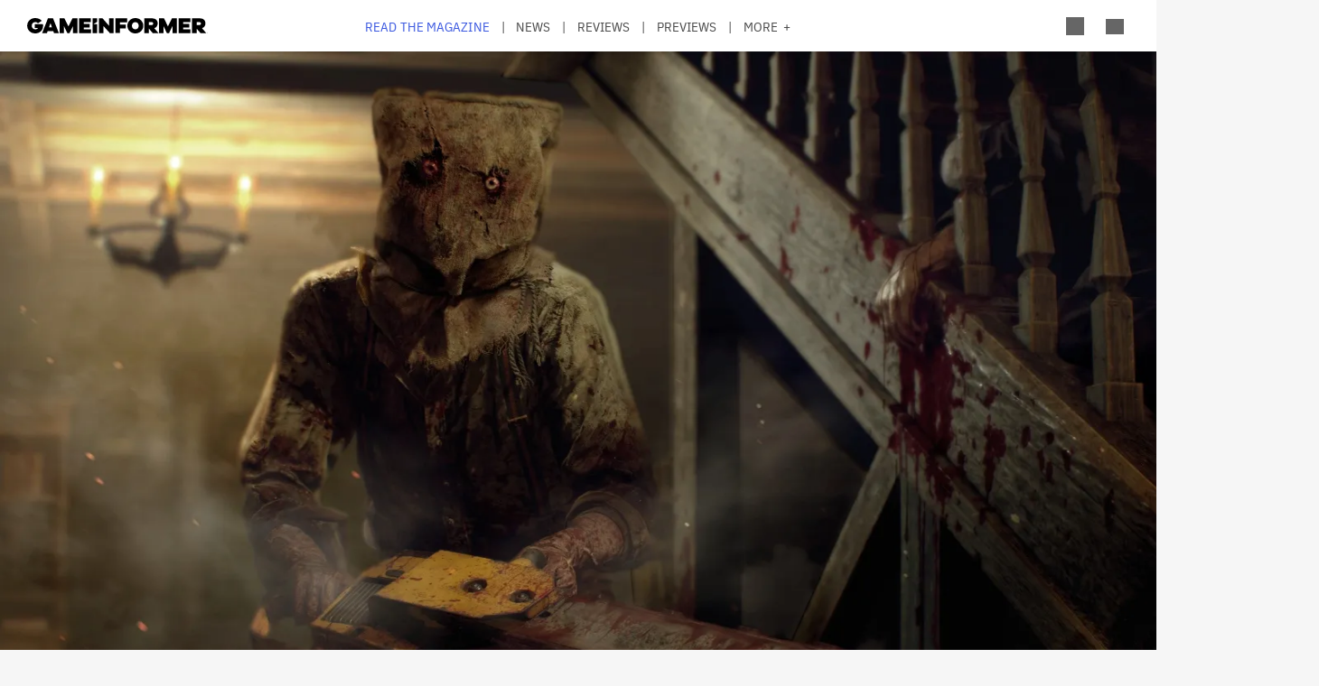

--- FILE ---
content_type: text/html; charset=UTF-8
request_url: https://gameinformer.com/state-of-play/2023/02/23/new-resident-evil-4-trailer-confirms-mercenaries-mode-upcoming-demo
body_size: 14324
content:

<!DOCTYPE html>
<html lang="en" dir="ltr" prefix="content: http://purl.org/rss/1.0/modules/content/  dc: http://purl.org/dc/terms/  foaf: http://xmlns.com/foaf/0.1/  og: http://ogp.me/ns#  rdfs: http://www.w3.org/2000/01/rdf-schema#  schema: http://schema.org/  sioc: http://rdfs.org/sioc/ns#  sioct: http://rdfs.org/sioc/types#  skos: http://www.w3.org/2004/02/skos/core#  xsd: http://www.w3.org/2001/XMLSchema# ">
	<head>
    <script src="/modules/custom/gi_async_load/js/bus.js"></script>
    		<meta charset="utf-8" />
<meta name="description" content="The remake arrives March 24." />
<link rel="canonical" href="https://gameinformer.com/state-of-play/2023/02/23/new-resident-evil-4-trailer-confirms-mercenaries-mode-upcoming-demo" />
<meta property="og:site_name" content="Game Informer" />
<meta property="og:type" content="article" />
<meta property="og:url" content="https://gameinformer.com/state-of-play/2023/02/23/new-resident-evil-4-trailer-confirms-mercenaries-mode-upcoming-demo" />
<meta property="og:title" content="New Resident Evil 4 Trailer Confirms Mercenaries Mode, Upcoming Demo" />
<meta property="og:description" content="The remake arrives March 24." />
<meta property="og:image" content="https://gameinformer.com/sites/default/files/styles/thumbnail/public/2023/02/15/46846779/re4_chainsaw_ganado_1.jpg.webp" />
<meta property="og:image:url" content="https://gameinformer.com//sites/default/files/imagefeed/social/gisocial.jpg" />
<meta property="article:author" content="Blake Hester" />
<meta name="twitter:card" content="summary_large_image" />
<meta name="twitter:site" content="@gameinformer" />
<meta name="twitter:title" content="New Resident Evil 4 Trailer Confirms Mercenaries Mode, Upcoming Demo" />
<meta name="twitter:description" content="The remake arrives March 24." />
<meta name="twitter:image" content="https://gameinformer.com/sites/default/files/styles/thumbnail/public/2023/02/15/46846779/re4_chainsaw_ganado_1.jpg.webp" />
<meta name="google-site-verification" content="o5A7Uv9IqgeB7CmagZll1TjQbSFAurfCiiPpEXqrUlc" />
<meta name="theme-color" content="#1f64e2" />
<meta name="HandheldFriendly" content="true" />
<meta name="viewport" content="width=device-width, initial-scale=1" />
<meta name="msapplication-TileColor" content="#1f64e2" />
<meta name="msapplication-TileImage" content="/sites/default/files/favicons/mstile-144x144.png" />
<meta name="theme-color" content="#ffffff" />
<meta name="Generator" content="Drupal 11 (https://www.drupal.org); Commerce 3" />
<meta name="MobileOptimized" content="width" />
<link rel="apple-touch-icon" sizes="180x180" href="/sites/default/files/favicons/apple-touch-icon.png" />
<link rel="icon" type="image/png" sizes="32x32" href="/sites/default/files/favicons/favicon-32x32.png" />
<link rel="icon" type="image/png" sizes="16x16" href="/sites/default/files/favicons/favicon-16x16.png" />
<link rel="manifest" crossorigin="use-credentials" href="/sites/default/files/favicons/site.webmanifest" />
<link rel="mask-icon" href="/sites/default/files/favicons/safari-pinned-tab.svg" color="#1f64e2" />
<link rel="shortcut icon" href="/sites/default/files/favicons/favicon.ico" />

		<title>New Resident Evil 4 Trailer Confirms Mercenaries Mode, Upcoming Demo - Game Informer</title>
		<link rel="stylesheet" media="all" href="/themes/contrib/stable/css/system/components/align.module.css?t8i7df" />
<link rel="stylesheet" media="all" href="/themes/contrib/stable/css/system/components/fieldgroup.module.css?t8i7df" />
<link rel="stylesheet" media="all" href="/themes/contrib/stable/css/system/components/container-inline.module.css?t8i7df" />
<link rel="stylesheet" media="all" href="/themes/contrib/stable/css/system/components/clearfix.module.css?t8i7df" />
<link rel="stylesheet" media="all" href="/themes/contrib/stable/css/system/components/details.module.css?t8i7df" />
<link rel="stylesheet" media="all" href="/themes/contrib/stable/css/system/components/hidden.module.css?t8i7df" />
<link rel="stylesheet" media="all" href="/themes/contrib/stable/css/system/components/item-list.module.css?t8i7df" />
<link rel="stylesheet" media="all" href="/themes/contrib/stable/css/system/components/js.module.css?t8i7df" />
<link rel="stylesheet" media="all" href="/themes/contrib/stable/css/system/components/nowrap.module.css?t8i7df" />
<link rel="stylesheet" media="all" href="/themes/contrib/stable/css/system/components/position-container.module.css?t8i7df" />
<link rel="stylesheet" media="all" href="/themes/contrib/stable/css/system/components/reset-appearance.module.css?t8i7df" />
<link rel="stylesheet" media="all" href="/themes/contrib/stable/css/system/components/resize.module.css?t8i7df" />
<link rel="stylesheet" media="all" href="/themes/contrib/stable/css/system/components/system-status-counter.css?t8i7df" />
<link rel="stylesheet" media="all" href="/themes/contrib/stable/css/system/components/system-status-report-counters.css?t8i7df" />
<link rel="stylesheet" media="all" href="/themes/contrib/stable/css/system/components/system-status-report-general-info.css?t8i7df" />
<link rel="stylesheet" media="all" href="/themes/contrib/stable/css/system/components/tablesort.module.css?t8i7df" />
<link rel="stylesheet" media="all" href="/themes/contrib/stable/css/core/components/progress.module.css?t8i7df" />
<link rel="stylesheet" media="all" href="/themes/contrib/stable/css/core/components/ajax-progress.module.css?t8i7df" />
<link rel="stylesheet" media="all" href="/modules/custom/gi5_ads/css/ads_blocker_stripe.css?t8i7df" />
<link rel="stylesheet" media="all" href="/modules/custom/gi5_ads/css/ads_skin.css?t8i7df" />
<link rel="stylesheet" media="all" href="/modules/custom/gi5_ads/css/ads_sizing.css?t8i7df" />
<link rel="stylesheet" media="all" href="/modules/custom/gi5_ads/css/video/ads_video.css?t8i7df" />
<link rel="stylesheet" media="all" href="/modules/custom/gi5_ads/css/video/video-js.min.css?t8i7df" />
<link rel="stylesheet" media="all" href="/modules/custom/gi5_ads/css/video/videojs.ads.css?t8i7df" />
<link rel="stylesheet" media="all" href="/modules/custom/gi5_ads/css/video/videojs.ima.css?t8i7df" />
<link rel="stylesheet" media="all" href="/modules/contrib/poll/css/poll.base.css?t8i7df" />
<link rel="stylesheet" media="all" href="/modules/contrib/poll/css/poll.theme.css?t8i7df" />
<link rel="stylesheet" media="all" href="/themes/contrib/stable/css/toolbar/toolbar.module.css?t8i7df" />
<link rel="stylesheet" media="all" href="/themes/contrib/stable/css/views/views.module.css?t8i7df" />
<link rel="stylesheet" media="all" href="/themes/contrib/stable/css/toolbar/toolbar.menu.css?t8i7df" />
<link rel="stylesheet" media="all" href="/modules/contrib/better_exposed_filters/css/better_exposed_filters.css?t8i7df" />
<link rel="stylesheet" media="all" href="/modules/custom/gi_general/css/toolbar-custom.css?t8i7df" />
<link rel="stylesheet" media="all" href="/core/modules/layout_discovery/layouts/onecol/onecol.css?t8i7df" />
<link rel="stylesheet" media="all" href="/modules/contrib/paragraphs/css/paragraphs.unpublished.css?t8i7df" />
<link rel="stylesheet" media="all" href="/themes/contrib/stable/css/toolbar/toolbar.theme.css?t8i7df" />
<link rel="stylesheet" media="all" href="/themes/contrib/stable/css/toolbar/toolbar.icons.theme.css?t8i7df" />
<link rel="stylesheet" media="all" href="/themes/contrib/stable/css/core/assets/vendor/normalize-css/normalize.css?t8i7df" />
<link rel="stylesheet" media="all" href="/themes/contrib/stable/css/core/normalize-fixes.css?t8i7df" />
<link rel="stylesheet" media="all" href="/themes/custom/gi5/css/base/reset.min.css?t8i7df" />
<link rel="stylesheet" media="all" href="/themes/custom/gi5/css/layout/layout.min.css?t8i7df" />
<link rel="stylesheet" media="all" href="/themes/contrib/classy/css/components/action-links.css?t8i7df" />
<link rel="stylesheet" media="all" href="/themes/contrib/classy/css/components/breadcrumb.css?t8i7df" />
<link rel="stylesheet" media="all" href="/themes/contrib/classy/css/components/button.css?t8i7df" />
<link rel="stylesheet" media="all" href="/themes/contrib/classy/css/components/collapse-processed.css?t8i7df" />
<link rel="stylesheet" media="all" href="/themes/contrib/classy/css/components/container-inline.css?t8i7df" />
<link rel="stylesheet" media="all" href="/themes/contrib/classy/css/components/details.css?t8i7df" />
<link rel="stylesheet" media="all" href="/themes/contrib/classy/css/components/exposed-filters.css?t8i7df" />
<link rel="stylesheet" media="all" href="/themes/contrib/classy/css/components/field.css?t8i7df" />
<link rel="stylesheet" media="all" href="/themes/contrib/classy/css/components/form.css?t8i7df" />
<link rel="stylesheet" media="all" href="/themes/contrib/classy/css/components/icons.css?t8i7df" />
<link rel="stylesheet" media="all" href="/themes/contrib/classy/css/components/inline-form.css?t8i7df" />
<link rel="stylesheet" media="all" href="/themes/contrib/classy/css/components/item-list.css?t8i7df" />
<link rel="stylesheet" media="all" href="/themes/contrib/classy/css/components/link.css?t8i7df" />
<link rel="stylesheet" media="all" href="/themes/contrib/classy/css/components/links.css?t8i7df" />
<link rel="stylesheet" media="all" href="/themes/contrib/classy/css/components/menu.css?t8i7df" />
<link rel="stylesheet" media="all" href="/themes/contrib/classy/css/components/more-link.css?t8i7df" />
<link rel="stylesheet" media="all" href="/themes/contrib/classy/css/components/pager.css?t8i7df" />
<link rel="stylesheet" media="all" href="/themes/contrib/classy/css/components/tabledrag.css?t8i7df" />
<link rel="stylesheet" media="all" href="/themes/contrib/classy/css/components/tableselect.css?t8i7df" />
<link rel="stylesheet" media="all" href="/themes/contrib/classy/css/components/tablesort.css?t8i7df" />
<link rel="stylesheet" media="all" href="/themes/contrib/classy/css/components/tabs.css?t8i7df" />
<link rel="stylesheet" media="all" href="/themes/contrib/classy/css/components/textarea.css?t8i7df" />
<link rel="stylesheet" media="all" href="/themes/contrib/classy/css/components/ui-dialog.css?t8i7df" />
<link rel="stylesheet" media="all" href="/themes/contrib/classy/css/components/messages.css?t8i7df" />
<link rel="stylesheet" media="all" href="/themes/contrib/classy/css/components/progress.css?t8i7df" />
<link rel="stylesheet" media="all" href="/themes/custom/gi5/css/components/featherlight/featherlight.css?t8i7df" />
<link rel="stylesheet" media="all" href="/themes/custom/gi5/css/components/featherlight/featherlight-custom.css?t8i7df" />
<link rel="stylesheet" media="all" href="/themes/custom/gi5/css/admin.min.css?t8i7df" />
<link rel="stylesheet" media="all" href="/themes/custom/gi5/css/components/scrollbar-default.min.css?t8i7df" />
<link rel="stylesheet" media="all" href="/themes/custom/gi5/css/components/scrollbar-dark.min.css?t8i7df" />
<link rel="stylesheet" media="all" href="/themes/custom/gi5/css/components/slick/slick.css?t8i7df" />
<link rel="stylesheet" media="all" href="/themes/custom/gi5/css/components/slick/slick-theme.css?t8i7df" />
<link rel="stylesheet" media="all" href="/themes/custom/gi5/css/admin/toolbar.icons.theme-custom.css?t8i7df" />
<link rel="stylesheet" media="all" href="/themes/custom/gi5/css/curtis/fotorama/fotorama.dev.css?t8i7df" />
<link rel="stylesheet" media="all" href="/themes/custom/gi5/css/theme/font-face.min.css?t8i7df" />
<link rel="stylesheet" media="all" href="/themes/custom/gi5/css/style.min.css?t8i7df" />
<link rel="stylesheet" media="all" href="/themes/custom/gi5/css/colors-default.min.css?t8i7df" />
<link rel="stylesheet" media="all" href="/themes/custom/gi5/css/events.min.css?t8i7df" />
<link rel="stylesheet" media="all" href="/themes/custom/gi5/css/layout/layout-default.min.css?t8i7df" />
<link rel="stylesheet" media="all" href="/themes/custom/gi5/css/layout/layout-dark.min.css?t8i7df" />
<link rel="stylesheet" media="all" href="/themes/custom/gi5/css/colors-dark.min.css?t8i7df" />
<link rel="stylesheet" media="all" href="/themes/custom/gi5/css/header-dark.min.css?t8i7df" />

		<script type="application/json" data-drupal-selector="drupal-settings-json">{"path":{"baseUrl":"\/","pathPrefix":"","currentPath":"node\/120044","currentPathIsAdmin":false,"isFront":false,"currentLanguage":"en"},"pluralDelimiter":"\u0003","suppressDeprecationErrors":true,"ajaxPageState":{"libraries":"[base64]","theme":"gi5","theme_token":null},"ajaxTrustedUrl":{"\/search":true},"gtag":{"tagId":"","consentMode":false,"otherIds":[],"events":[],"additionalConfigInfo":[]},"gtm":{"tagId":null,"settings":{"data_layer":"dataLayer","include_classes":false,"allowlist_classes":"","blocklist_classes":"","include_environment":false,"environment_id":"","environment_token":""},"tagIds":["GTM-TRQXJ9"]},"adsBlockerForm":{"text":null,"textColor":null,"bgColor":null,"dmTextColor":null,"dmBgColor":null},"statistics":{"data":{"nid":"120044"},"url":"\/modules\/contrib\/statistics\/statistics.php"},"ad_leaderboard":true,"ad_mpu":true,"extra_ads":1,"extra_ads_frequency":"3","field_group":{"html_element":{"mode":"default","context":"view","settings":{"classes":"","id":"","element":"div","show_label":false,"label_element":"h3","attributes":"class=\u0022full-width\u0022","effect":"none","speed":"fast"}}},"ad_interstitial":true,"ad_video_desktop":1,"ad_video_mobile":1,"ad_videofloat_desktop":1,"ad_videofloat_mobile":1,"video_player":"https:\/\/pubads.g.doubleclick.net\/gampad\/ads?iu=\/110589567\/giweb\/V_Pushdown_Floater_Posts\u0026description_url=[placeholder]\u0026tfcd=0\u0026npa=0\u0026sz=400x300%7C640x480%7C1920x1080\u0026gdfp_req=1\u0026output=vast\u0026unviewed_position_start=1\u0026env=vp\u0026impl=s\u0026correlator=","disqusComments":"gameinformeronline","better_exposed_filters":{"autosubmit_exclude_textfield":true},"disqus":{"domain":"gameinformeronline","url":"https:\/\/gameinformer.com\/state-of-play\/2023\/02\/23\/new-resident-evil-4-trailer-confirms-mercenaries-mode-upcoming-demo","title":"New Resident Evil 4 Trailer Confirms Mercenaries Mode, Upcoming Demo","identifier":"node\/120044"},"user":{"uid":0,"permissionsHash":"f0c740a79d7ba8d2ccc41f06e26339e862a55c8ab830c08e5b46407630ccb864"}}</script>
<script src="/core/assets/vendor/jquery/jquery.min.js?v=4.0.0-beta.2"></script>
<script src="/core/assets/vendor/once/once.min.js?v=1.0.1"></script>
<script src="/core/misc/drupalSettingsLoader.js?v=11.1.6"></script>
<script src="/core/misc/drupal.js?v=11.1.6"></script>
<script src="/core/misc/drupal.init.js?v=11.1.6"></script>
<script src="/modules/custom/gi_darkmode/js/darkmode.js?t8i7df" async data-cookieyes="cookieyes-necessary"></script>
<script src="/modules/custom/gi_darkmode/modules/gi_darkmode_disqus_fix/js/disqus_fix.js?t8i7df" async></script>
<script src="/themes/custom/gi5/js/global/jquery-3.7.1.min.js?t8i7df"></script>
<script src="/modules/custom/gi_async_load/js/async_load.js?t8i7df" data-cookieyes="cookieyes-necessary"></script>
<script src="https://securepubads.g.doubleclick.net/tag/js/gpt.js" async data-cookieyes="cookieyes-advertisement"></script>
<script src="/modules/custom/gi5_ads/js/tracking/salesforce.js?t8i7df" data-id="ta1z3cj7k" data-version="3" data-cookieyes="cookieyes-advertisement"></script>
<script src="https://cdn.krxd.net/controltag/ta1z3cj7k.js" data-cookieyes="cookieyes-advertisement"></script>
<script src="/modules/custom/gi5_ads/js/tracking/comscore.js?t8i7df" data-cookieyes="cookieyes-advertisement"></script>
<script src="https://sb.scorecardresearch.com/beacon.js" data-cookieyes="cookieyes-advertisement"></script>
<script src="https://js-sec.indexww.com/ht/p/191727-252275115039054.js" async data-cookieyes="cookieyes-advertisement"></script>
<script src="/modules/custom/gi5_ads/js/ad_setup.js?t8i7df" data-cookieyes="cookieyes-advertisement"></script>
<script src="/modules/custom/gi5_ads/js/ad_size_mapping.js?t8i7df" data-cookieyes="cookieyes-advertisement"></script>
<script src="/modules/custom/gi5_ads/js/content/content_articles.js?t8i7df" data-cookieyes="cookieyes-advertisement"></script>
<script src="/core/modules/toolbar/js/toolbar.anti-flicker.js?v=11.1.6"></script>
<script src="/modules/custom/gi_async_load/js/user_info.js?t8i7df" data-cookieyes="cookieyes-necessary"></script>
<script src="https://www.googletagmanager.com/gtag/js?id=G-PX9YKWLVPB" data-cookieyes="cookieyes-necessary"></script>
<script src="/modules/custom/gi5_ads/js/tracking/gtag.js?t8i7df" data-cookieyes="cookieyes-necessary" async></script>
<script src="/modules/contrib/google_tag/js/gtag.js?t8i7df" data-cookieyes="cookieyes-analytics"></script>
<script src="/modules/contrib/google_tag/js/gtm.js?t8i7df" data-cookieyes="cookieyes-analytics"></script>

		<!-- comScore noscript -->
		<noscript>  <img src="http://b.scorecardresearch.com/p?c1=2&c2=8108451&cv=2.0&cj=1"  alt="New Resident Evil 4 Trailer Confirms Mercenaries Mode, Upcoming Demo" /></noscript>
		<!-- End comScore Tag -->
	</head>
	<body class="path-node page-node-type-article">
				<a href="#main-content" class="visually-hidden focusable skip-link">
			Skip to main content
		</a>
    <div async-load data-url="/async-load/page-top?context_url=/state-of-play/2023/02/23/new-resident-evil-4-trailer-confirms-mercenaries-mode-upcoming-demo"></div>

		  <div class="dialog-off-canvas-main-canvas" data-off-canvas-main-canvas>
    




<div class="layout-container">

	<!-- Include the header file -->
	          <div class="top-bar">
            <header id="navbar" role="banner">
        <div class="max-width-container">
          <div class="header-logo">
              <div class="region region-header-logo">
    <div id="block-gi5-branding" class="block block-system block-system-branding-block">
  
    
        <a href="/" rel="home" class="site-logo">
      <img src="/themes/custom/gi5/logo.svg" alt="Home" />
    </a>
      </div>

  </div>

                      </div>
          <div class="header-left-container">
                        <div class="header-social-links">
	<div class="header-icon">
		<a href="http://x.com/GameInformer" target="_blank" class="social-icon twitter">Twitter</a>
	</div>
	<div class="header-icon">
		<a href="http://facebook.com/officialgameinformer" target="_blank" class="social-icon facebook">Facebook</a>
	</div>
	<div class="header-icon">
		<a href="https://www.instagram.com/gameinformermagazine/" target="_blank" class="social-icon instagram">Instagram</a>
	</div>
	<div class="header-icon">
		<a href="https://www.twitch.tv/gameinformer" target="_blank" class="social-icon twitch">Twitch</a>
	</div>
	<div class="header-icon">
		<a href="http://www.youtube.com/gameinformer" target="_blank" class="social-icon youtube">YouTube</a>
	</div>
	<div class="header-icon">
		<a href="https://www.tiktok.com/@game_informer" target="_blank" class="social-icon tiktok">TikTok</a>
	</div>
</div>
                      </div>
                      <div class="header-nav">
                <div class="region region-header-nav">
    <nav role="navigation" aria-labelledby="block-gi5-main-menu-menu" id="block-gi5-main-menu" class="block block-menu navigation menu--main">
            
  <div class="visually-hidden" id="block-gi5-main-menu-menu">Main navigation</div>
  

        
              <ul class="menu">
              			
      <li class="menu-item" id="menu-read-the-magazine">
        <a href="/magazine-archive" data-drupal-link-system-path="node/123429">Read the Magazine</a>
              </li>
          			
      <li class="menu-item" id="menu-news">
        <a href="/news" data-drupal-link-system-path="news">News</a>
              </li>
          			
      <li class="menu-item" id="menu-reviews">
        <a href="/reviews" data-drupal-link-system-path="reviews">Reviews</a>
              </li>
          			
      <li class="menu-item" id="menu-previews">
        <a href="/previews" data-drupal-link-system-path="previews">Previews</a>
              </li>
          			
      <li class="menu-item" id="menu-features">
        <a href="/features" data-drupal-link-system-path="features">Features</a>
              </li>
          			
      <li class="menu-item" id="menu-videos">
        <a href="/videos" data-drupal-link-system-path="videos">Videos</a>
              </li>
          			
      <li class="menu-item" id="menu-podcasts">
        <a href="/podcasts" data-drupal-link-system-path="podcasts">Podcasts</a>
              </li>
          			
      <li class="menu-item" id="menu-2026-release-list">
        <a href="/2026" data-drupal-link-system-path="node/123617">2026 Release List</a>
              </li>
        </ul>
  


  </nav>

  </div>

            </div>
                    <div class="header-right-container">
                    
<div style="display: none" async-load async-load-bool data-url="/async-load/check-role?roles=subscriber&amp;negate=1&amp;context_url=/state-of-play/2023/02/23/new-resident-evil-4-trailer-confirms-mercenaries-mode-upcoming-demo" class="header-newsletter-promo">
    <a href="/subscribe" class="menu-newsletter">SUBSCRIBE</a>
</div>
                        <div class="header-icon search-button">
              <div class="icon-search"></div>
            </div>
                        <div class="header-icon user-button">
              <div class="user-menu user-header">
                <div async-user-info-paceholder data-url="/async-load/user-name?parameter=picture_widget&context_url=/state-of-play/2023/02/23/new-resident-evil-4-trailer-confirms-mercenaries-mode-upcoming-demo"></div>
              </div>
            </div>
                                      <div class="header-icon expanded-menu-button">
                <div class="icon-expanded"></div>
              </div>
                      </div>
        </div>
      </header>

            <div class="header-dropdown" id="search-dropdown">
        <div class="max-width-container">
            <div class="region region-header-dropdown-search">
    <div class="views-exposed-form bef-exposed-form block block-views block-views-exposed-filter-blocksearch-content-page-1" data-bef-auto-submit-full-form="" data-bef-auto-submit="" data-bef-auto-submit-delay="500" data-bef-auto-submit-minimum-length="3" data-drupal-selector="views-exposed-form-search-content-page-1" id="block-exposedformsearch-contentpage-1">
  
    
      <form action="/search" method="get" id="views-exposed-form-search-content-page-480" accept-charset="UTF-8">
  <div class="form--inline clearfix">
  <div class="js-form-item form-item js-form-type-textfield form-type-textfield js-form-item-keyword form-item-keyword">
      		<label for="edit-keyword--2">Search:</label>
	
        <input data-drupal-selector="edit-keyword" type="text" id="edit-keyword--2" name="keyword" value="" size="30" maxlength="128" class="form-text" />

        </div>
<div class="js-form-item form-item js-form-type-select form-type-select js-form-item-type form-item-type">
      		<label for="edit-type--2">Type:</label>
	
        <select data-drupal-selector="edit-type" id="edit-type--2" name="type" class="form-select"><option value="All" selected="selected">- Any -</option><option value="1">Product</option><option value="2">Preview</option><option value="3">Review</option></select>

        </div>
<div class="js-form-item form-item js-form-type-select form-type-select js-form-item-items-per-page form-item-items-per-page">
      		<label for="edit-items-per-page--2">Items per page:</label>
	
        <select data-drupal-selector="edit-items-per-page" id="edit-items-per-page--2" name="items_per_page" class="form-select"><option value="10">10</option><option value="20" selected="selected">20</option><option value="50">50</option><option value="100">100</option></select>

        </div>
<div class="js-form-item form-item js-form-type-select form-type-select js-form-item-sort-bef-combine form-item-sort-bef-combine">
      		<label for="edit-sort-bef-combine--2">Sort by:</label>
	
        <select data-drupal-selector="edit-sort-bef-combine" id="edit-sort-bef-combine--2" name="sort_bef_combine" class="form-select"><option value="contentbundle_weight_ASC" selected="selected">Most Relevant</option><option value="created_ASC">Oldest first</option><option value="created_DESC">Newest first</option></select>

        </div>
<div data-drupal-selector="edit-actions" class="form-actions js-form-wrapper form-wrapper" id="edit-actions--2"><input data-bef-auto-submit-click="" class="js-hide button js-form-submit form-submit" data-drupal-selector="edit-submit-search-content-2" type="submit" id="edit-submit-search-content--2" value="Search" />
</div>

</div>

</form>

  </div>

  </div>

        </div>
      </div>
      <div class="header-dropdown" id="account-dropdown">
        <div class="max-width-container">
          <div class="account-wrapper">
            <div async-load data-url="/async-load/region?region_id=account_dropdown&amp;context_url=/state-of-play/2023/02/23/new-resident-evil-4-trailer-confirms-mercenaries-mode-upcoming-demo"></div>

          </div>
        </div>
      </div>
      <div class="slide-in scrollbar-hamburger" id="expanded-menu">
        <div class="max-width-container">
		<div class="hamburger-content">
		<div async-load data-url="/async-load/region?region_id=header_hamburger&amp;context_url=/state-of-play/2023/02/23/new-resident-evil-4-trailer-confirms-mercenaries-mode-upcoming-demo"></div>

		<div class="gi5-hamburger-social">
	<div class="gi5-hamburger-social-text">
		Follow Us
	</div>
	<div class="gi5-hamburger-social-icons">
		<div>
			<a href="http://x.com/GameInformer" target="_blank" class="social-icon twitter">Twitter</a>
		</div>
		<div>
			<a href="http://facebook.com/officialgameinformer" target="_blank" class="social-icon facebook">Facebook</a>
		</div>
		<div>
			<a href="https://www.instagram.com/gameinformermagazine/" target="_blank" class="social-icon instagram">Instagram</a>
		</div>
		<div>
			<a href="http://twitch.tv/gameinformer" target="_blank" class="social-icon twitch">Twitch</a>
		</div>
		<div>
			<a href="http://www.youtube.com/gameinformer" target="_blank" class="social-icon youtube">YouTube</a>
		</div>
		<div>
			<a href="https://www.tiktok.com/@game_informer" target="_blank" class="social-icon tiktok">Tiktok</a>
		</div>
	</div>
</div>
	</div>
		<div class="hamburger-bottom">
		<div async-load data-url="/async-load/region?region_id=account_hamburger_menu&amp;context_url=/state-of-play/2023/02/23/new-resident-evil-4-trailer-confirms-mercenaries-mode-upcoming-demo"></div>

	</div>
</div>
      </div>

    </div>

  	<main role="main" data-membership="0">
		<a id="main-content" tabindex="-1"></a>
				<div class="content-wrapper">
			<div class="layout-content">
				  <div class="region region-announcements">
    <div id="block-announcementsubscription" class="block block-block-content block-block-contentde0a1df2-408b-4a05-8db4-6ae77ff8efdc">
  
    
      <div async-load data-url="/async-load/block?block_plugin_id=block_content%3Ade0a1df2-408b-4a05-8db4-6ae77ff8efdc&amp;config%5Bid%5D=block_content%3Ade0a1df2-408b-4a05-8db4-6ae77ff8efdc&amp;config%5Blabel%5D=Announcement%20-%20Subscription&amp;config%5Blabel_display%5D=0&amp;config%5Bprovider%5D=block_content&amp;config%5Bstatus%5D=1&amp;config%5Binfo%5D=&amp;config%5Bview_mode%5D=full&amp;config%5Bgi_async_load%5D%5Basync_load_enabled%5D=1&amp;config%5Bgi_async_load%5D%5Bconditions%5D%5Bgeo_condition%5D%5Bid%5D=geo_condition&amp;config%5Bgi_async_load%5D%5Bconditions%5D%5Bgeo_condition%5D%5Bheader_name%5D=CF-IPCountry&amp;&amp;config%5Bgi_async_load%5D%5Bconditions%5D%5Bgeo_condition%5D%5Bnegate%5D=0&amp;conditions%5Bgeo_condition%5D%5Bid%5D=geo_condition&amp;conditions%5Bgeo_condition%5D%5Bheader_name%5D=CF-IPCountry&amp;&amp;conditions%5Bgeo_condition%5D%5Bnegate%5D=0&amp;context_url=/guide/2020/12/07/all-confirmed-animal-crossing-new-horizons-haunted-art-pieces"></div>

  </div>

  </div>

				


				  <div class="region region-content">
    <div async-load data-url="/async-load/block?block_plugin_id=system_messages_block&amp;context_url=/state-of-play/2023/02/23/new-resident-evil-4-trailer-confirms-mercenaries-mode-upcoming-demo"></div>
<div id="block-gi5-content" class="block block-system block-system-main-block">
  
    
      



<div class="ds-overlay">
	
            <div class="field field--name-dynamic-token-fieldnode-widget-share-buttons-mobile- field--type-ds field--label-hidden gi5-dynamic-token-fieldnode-widget-share-buttons-mobile- gi5-ds field__item"><!-- Bottom Bar -->
<div class="gi5-mobile-float" id="gi5-mobile-float"> 
	<!-- Social -->
	<div class="gi5-social-share">
		<div>
			<div class="share-button"><span>Share</span> </div>
		</div>
		<div>
			<div class="follow-button"><span>Follow Us</span> </div>
		</div>
	</div>
	<!-- Ad -->
<!--
	  <div class="ad-mobile">
		<div class="gi5-close-button" id="ad-mobile-close">Close</div>
		<div class="ads leaderboard-bottom">
<div id="div-gpt-ad-placeholder-9"><script>
			googletag.cmd.push(function() {
				googletag.display('div-gpt-ad-placeholder-9');
			});
		</script>
                </div>
        </div>
-->

	</div>
</div>

<!-- Share Modal -->
<div class="share-dialog gi5-modal">
	<div class="gi5-modal-container">
		<div class="gi5-modal-title">Share</div>
		<div class="gi5-close-button" id="share-close">Close</div>
		<div class="gi5-social-buttons"> 
			<a href="https://www.facebook.com/sharer/sharer.php?u=https://gameinformer.com/state-of-play/2023/02/23/new-resident-evil-4-trailer-confirms-mercenaries-mode-upcoming-demo" target="_blank" class="gi5-social-button facebook"><span>Post</span> </a> 
			<a href="https://x.com/intent/tweet?url=https://gameinformer.com/state-of-play/2023/02/23/new-resident-evil-4-trailer-confirms-mercenaries-mode-upcoming-demo&amp;text=New Resident Evil 4 Trailer Confirms Mercenaries Mode, Upcoming Demo&amp;via=gameinformer" target="_blank" class="gi5-social-button twitter"><span>Tweet</span> </a> 
			<a href="/cdn-cgi/l/email-protection#[base64]" target="_blank" class="gi5-social-button email"><span>Email</span> </a> 
		</div>
		<div class="gi5-social-button">
			<div class="share-url-wrapper">
				<div class="share-url" id="share-url">https://gameinformer.com/state-of-play/2023/02/23/new-resident-evil-4-trailer-confirms-mercenaries-mode-upcoming-demo</div>
				<div class="copy-link">Copy Link</div>
			</div>
		</div>
	</div>
</div>

<!-- Follow Modal -->
<div class="follow-dialog gi5-modal">
	<div class="gi5-modal-container">
		<div class="gi5-modal-title">Follow Us</div>
		<div class="gi5-close-button" id="follow-close">Close</div>
		<div class="gi5-social-buttons"> 
			<a href="http://x.com/GameInformer" class="gi5-social-button twitter" target="_blank"> <span>Twitter</span> </a> 
			<a href="http://facebook.com/officialgameinformer" class="gi5-social-button facebook" target="_blank"> <span>Facebook</span> </a> 
			<a href="https://www.instagram.com/gameinformermagazine/" class="gi5-social-button instagram" target="_blank"> <span>Instagram</span> </a> 
			<a href="http://twitch.tv/gameinformer" class="gi5-social-button twitch" target="_blank"> <span>Twitch</span> </a> 
			<a href="https://www.youtube.com/gameinformer" class="gi5-social-button youtube" target="_blank"> <span>YouTube</span> </a> </div>
	</div>
</div>

<script data-cfasync="false" src="/cdn-cgi/scripts/5c5dd728/cloudflare-static/email-decode.min.js"></script><script type="text/javascript">
window.addEventListener('load', function() {
	if (jQuery(".gi5-mobile-float").is(":visible")) {
	jQuery("body").addClass('gi5-mobile-float-active');
}
})
</script></div>
      
</div>

	<div class="ds-full-width">
		
            <div class="field field--name-dynamic-block-fieldnode-ad-content-article-video field--type-ds field--label-hidden gi5-dynamic-block-fieldnode-ad-content-article-video gi5-ds field__item"><div async-load data-url="/async-load/block?block_plugin_id=gi5_ads_content_article_video&amp;context_url=/state-of-play/2023/02/23/new-resident-evil-4-trailer-confirms-mercenaries-mode-upcoming-demo"></div>
</div>
      
            <div class="field field--name-dynamic-block-fieldnode-ad-content-article-interstitial field--type-ds field--label-hidden gi5-dynamic-block-fieldnode-ad-content-article-interstitial gi5-ds field__item"><div async-load data-url="/async-load/block?block_plugin_id=gi5_ads_content_article_interstitial&amp;context_url=/state-of-play/2023/02/23/new-resident-evil-4-trailer-confirms-mercenaries-mode-upcoming-demo"></div>
</div>
      
            <div class="field field--name-dynamic-block-fieldnode-content-bug field--type-ds field--label-hidden gi5-dynamic-block-fieldnode-content-bug gi5-ds field__item"><div class="views-element-container"><div class="view view-content-bug view-id-content_bug view-display-id-block_1 js-view-dom-id-5b4bbc791053ae966c58b7bf6f48c139eafbc9e1b6f642a54b33a1de00e63596">
  
    
      
      <div class="view-content">
          <div>	<div class="bug-text">State of Play</div>
</div>

    </div>
  
          </div>
</div>
</div>
      
            <div class="field field--name-field-header field--type-entity-reference-revisions field--label-hidden gi5-field-header gi5-entity-reference-revisions field__item">  <div class="layout layout--onecol">
    <div  class="layout__region layout__region--content">
      
<div  class="full-width">
    
            <div class="field field--name-field-image field--type-image field--label-hidden gi5-field-image gi5-image field__item">    <picture>
                  <source srcset="/sites/default/files/styles/content_header_max/public/2023/02/15/46846779/re4_chainsaw_ganado_1.jpg.webp 1x, /sites/default/files/styles/content_header_extra_max/public/2023/02/15/46846779/re4_chainsaw_ganado_1.jpg.webp 2x" media="all and (min-width: 1200px)" type="image/webp" width="1600" height="900"/>
              <source srcset="/sites/default/files/styles/content_header_l/public/2023/02/15/46846779/re4_chainsaw_ganado_1.jpg.webp 1x, /sites/default/files/styles/content_header_max/public/2023/02/15/46846779/re4_chainsaw_ganado_1.jpg.webp 2x" media="all and (min-width: 851px)" type="image/webp" width="1460" height="821"/>
              <source srcset="/sites/default/files/styles/content_header_ml/public/2023/02/15/46846779/re4_chainsaw_ganado_1.jpg.webp 1x, /sites/default/files/styles/content_header_l/public/2023/02/15/46846779/re4_chainsaw_ganado_1.jpg.webp 2x" media="all and (min-width: 801px) and (max-width: 900px)" type="image/webp" width="1280" height="720"/>
              <source srcset="/sites/default/files/styles/content_header_m/public/2023/02/15/46846779/re4_chainsaw_ganado_1.jpg.webp 1x, /sites/default/files/styles/content_header_ml/public/2023/02/15/46846779/re4_chainsaw_ganado_1.jpg.webp 2x" media="all and (min-width: 451px) and (max-width: 800px)" type="image/webp" width="800" height="450"/>
              <source srcset="/sites/default/files/styles/content_header_s/public/2023/02/15/46846779/re4_chainsaw_ganado_1.jpg.webp 1x, /sites/default/files/styles/content_header_m/public/2023/02/15/46846779/re4_chainsaw_ganado_1.jpg.webp 2x" media="all and (min-width: 315px) and (max-width: 450px)" type="image/webp" width="450" height="253"/>
              <source srcset="/sites/default/files/styles/content_header_s/public/2023/02/15/46846779/re4_chainsaw_ganado_1.jpg.webp 1x, /sites/default/files/styles/content_header_m/public/2023/02/15/46846779/re4_chainsaw_ganado_1.jpg.webp 2x" media="all and (max-width: 314px)" type="image/webp" width="450" height="253"/>
                  <img loading="eager" width="1460" height="821" src="/sites/default/files/styles/content_header_l/public/2023/02/15/46846779/re4_chainsaw_ganado_1.jpg.webp" alt="New Resident Evil 4 Trailer Confirms Mercenaries Mode, Upcoming Demo" typeof="foaf:Image" />

  </picture>

</div>
      
  </div>
    </div>
  </div>

</div>
      
	</div>

<div class="node node--type-article node--view-mode-full ds-standard-article clearfix" typeof="schema:Article">

	

						<div class="ds-header">
				
            <div class="field field--name-node-title field--type-ds field--label-hidden gi5-node-title gi5-ds field__item"><h1 class="page-title">
  New Resident Evil 4 Trailer Confirms Mercenaries Mode, Upcoming Demo
</h1>
</div>
      
            <div class="field field--name-dynamic-token-fieldnode-author-details field--type-ds field--label-hidden gi5-dynamic-token-fieldnode-author-details gi5-ds field__item"><div class="author-details">by <a href="https://gameinformer.com/user/blake_hester">Blake Hester</a> on Feb 23, 2023 at 03:35 PM</div>
</div>
      
            <div class="field field--name-dynamic-block-fieldnode-widget-game-details-articles- field--type-ds field--label-hidden gi5-dynamic-block-fieldnode-widget-game-details-articles- gi5-ds field__item"><div class="views-element-container"><div class="view view-widget-game-details view-id-widget_game_details view-display-id-block_3 js-view-dom-id-28e77f73b0e592b9a7946f533abd28dd6c829032ba09c0a474241915fe4ffdc0">
  
    
      
      <div class="view-content">
          <div><div class="views-field views-field-nothing"><span class="field-content"><div class="game-details-platform" data-platform="PlayStation 5, PlayStation 4, Xbox Series X/S, PC, iOS, Mac, PlayStation VR2"></div>
</span></div></div>

    </div>
  
          </div>
</div>
</div>
      
            <div class="field field--name-dynamic-block-fieldnode-ad-content-article-leaderboard field--type-ds field--label-hidden gi5-dynamic-block-fieldnode-ad-content-article-leaderboard gi5-ds field__item"><div async-load data-url="/async-load/block?block_plugin_id=gi5_ads_content_article_leaderboard&amp;context_url=/state-of-play/2023/02/23/new-resident-evil-4-trailer-confirms-mercenaries-mode-upcoming-demo"></div>
</div>
      
			</div>
								<div class="ds-wrapper ds-content-wrapper">
										<div class="ds-left sticky">
					
            <div class="field field--name-dynamic-block-fieldnode-block-subscribe-sidebar field--type-ds field--label-hidden gi5-dynamic-block-fieldnode-block-subscribe-sidebar gi5-ds field__item"><div class="block block-block-content block-block-contentaff0a4ef-9923-49b4-9e5c-18d1c73dab5d">
  
    
      <div async-load data-url="/async-load/block?block_plugin_id=block_content%3Aaff0a4ef-9923-49b4-9e5c-18d1c73dab5d&amp;config%5Bid%5D=block_content%3Aaff0a4ef-9923-49b4-9e5c-18d1c73dab5d&amp;config%5Blabel%5D=&amp;config%5Blabel_display%5D=visible&amp;config%5Bprovider%5D=block_content&amp;config%5Bstatus%5D=1&amp;config%5Binfo%5D=&amp;config%5Bview_mode%5D=full&amp;config%5Bgi_async_load%5D%5Basync_load_enabled%5D=1&amp;&amp;&amp;context_url=/state-of-play/2023/02/23/new-resident-evil-4-trailer-confirms-mercenaries-mode-upcoming-demo"></div>

  </div>
</div>
      
            <div class="field field--name-dynamic-block-fieldnode-widget-share field--type-ds field--label-hidden gi5-dynamic-block-fieldnode-widget-share gi5-ds field__item"><div class="views-element-container"><div class="view view-widget-share view-id-widget_share view-display-id-block_1 js-view-dom-id-1b2f96d189bc44cd3d89a151d7e3cfa7ee824529de8569391fd4257c7eb8fa7b">
  
    
      
      <div class="view-content">
          <div class="views-row"><div class="views-field views-field-nothing"><span class="field-content"><section class="social-share">
	<h2 class="social-share-header">Share</h2>
	<div class="social-share-buttons">
		<div class="social-share-button social-share-facebook"><a href="https://www.facebook.com/sharer/sharer.php?u=https://gameinformer.com/state-of-play/2023/02/23/new-resident-evil-4-trailer-confirms-mercenaries-mode-upcoming-demo" target="_blank"><span class="social-icon facebook">Facebook</span><span>Post</span></a></div>

		<div class="social-share-button social-share-twitter"><a href="https://x.com/intent/tweet?url=https://gameinformer.com/state-of-play/2023/02/23/new-resident-evil-4-trailer-confirms-mercenaries-mode-upcoming-demo&amp;text=New Resident Evil 4 Trailer Confirms Mercenaries Mode, Upcoming Demo&amp;via=gameinformer" target="_blank"><span class="social-icon twitter">Twitter</span><span>Tweet</span></a></div>

		<div class="social-share-button social-share-email">
			<a href="/cdn-cgi/l/email-protection#[base64]">
				<span class="social-icon email">Email</span><span>Email</span></a>
			</a>
		</div>

		<div class="social-share-button social-share-comment" data-nid="120044"><a href="#comments"><span class="social-icon comment">Comment</span><span>Comment</span></a></div>
	</div>
</section></span></div></div>

    </div>
  
          </div>
</div>
</div>
      
				</div>
										<div class="ds-main">
							
            <div property="schema:text" class="clearfix text-formatted field field--name-body field--type-text-with-summary field--label-hidden gi5-body gi5-text-with-summary field__item"><p>Sony showed a new trailer for Resident Evil 4 at the most recent State of Play live stream, and it's great. Now, the trailer is&nbsp;below the next paragraph, and I know you want to skip right into watching it. Which you should. However, let me give you the quick hits.</p>

<p>Luis is present in way more of the game now – he's shown with Leon in the minecart section (also we see the minecart section) – we get a brief look at the Krauser fight, more detailed views of combat, the late section of the game that goes full Call of Duty (which is and has always been good), some brief glimpses of Ashley's sections, and a tease for Mercenaries. Okay, the trailer is below. There's a lot more I didn't type out because you aren't reading this, and I do not blame you.&nbsp;Have fun, friends. The game looks great.&nbsp;</p>

<div class="ckeditor-youtube"><iframe allow="autoplay" allowfullscreen="" frameborder="0" height="" src="https://www.youtube.com/embed/bwxMrAy4z-s" width=""></iframe></div>

<p>For more Resident Evil 4, check out our <a href="https://www.gameinformer.com/ResidentEvil4" target="_blank">exclusive coverage hub</a>. The game will be released on March 24.</p>
</div>
      
      <div class="field field--name-field-inline-rich-contents field--type-entity-reference-revisions field--label-hidden gi5-field-inline-rich-contents gi5-entity-reference-revisions field__items">
              <div class="field__item">    
<style>


.inline-rich-content-placeholder {
	
	visibility:hidden;
	margin-bottom:10px;

}

.inline-image-gallery-source-content{
	display:none;


}

</style>





   




 
     

  
    <div class="inline-image-gallery-source-content" data-pid="84248">
      
            <div class="field field--name-field-4k-support field--type-boolean field--label-hidden gi5-field-4k-support gi5-boolean field__item">On</div>
      
            <div class="field field--name-field-fit-image field--type-boolean field--label-hidden gi5-field-fit-image gi5-boolean field__item">On</div>
      
            <div class="field field--name-field-show-thumbnalis field--type-boolean field--label-hidden gi5-field-show-thumbnalis gi5-boolean field__item">Off</div>
      
            <div class="field field--name-field-content-warning field--type-boolean field--label-hidden gi5-field-content-warning gi5-boolean field__item">Off</div>
      
  
      </div>





     


<script data-cfasync="false" src="/cdn-cgi/scripts/5c5dd728/cloudflare-static/email-decode.min.js"></script><script>



</script></div>
          </div>
  
            <div class="field field--name-dynamic-block-fieldnode-widget-column-footer field--type-ds field--label-hidden gi5-dynamic-block-fieldnode-widget-column-footer gi5-ds field__item"><div class="views-element-container"><div class="view view-widget-column-footer view-id-widget_column_footer view-display-id-block_1 js-view-dom-id-ce395bfdcf0918abe17a3dcf0ea37473e959580177fd72ab625c96fe3d49545a">
  
    
      
      <div class="view-content">
          <div></div>

    </div>
  
          </div>
</div>
</div>
      
            <div class="field field--name-dynamic-block-fieldnode-widget-product-summary field--type-ds field--label-hidden gi5-dynamic-block-fieldnode-widget-product-summary gi5-ds field__item"><div class="views-element-container"><div class="gi5-widget-product-summary view view-widget-product-summary view-id-widget_product_summary view-display-id-block_1 js-view-dom-id-6b132c7f4332ae322712015271d984166c6f3bbd08db8c6909d6008391b7a073">
  
    
      <div class="view-header">
      <h2>Products In This Article</h2>
    </div>
      
      <div class="view-content">
          <div class="views-row">
<div class="gi5--product--summary" data-id="118357">
<div class="gi5-summary-left">

<a href="/product/resident-evil-4-remake"><img src="/sites/default/files/styles/review_summary_game_cover/public/2023/01/26/7b01e7ee/residentevil4.jpg.webp" alt="Resident Evil 4 (Remake)cover" class="image-style-review-summary-game-cover" width="150"></a>
</div>
<div class="gi5-summary-center">
<h3 class="page-title">
<a href="/product/resident-evil-4-remake" rel="bookmark">
Resident Evil 4 (Remake)
</a>
</h3>

	<div class="field__wrapper product-platform">
		<div class="field__label">Platform:</div>
						<div class="field__items">
																																																																																																																																																																																																																																																																																																																																																																														PlayStation 5, Xbox Series X/S, PlayStation VR2, PlayStation 4, PC, Mac, iOS
		</div>
	</div>
	<div class="field__wrapper product-release">
		<div class="field__label">Release Date:
		</div>
																																																																																																																																																																																																																																																																																																																																																																																																																																																																																																																																																																																																																																																																																																																																																																																																																																																																																																																																																																																																																																																																																																																																																																																																																																																																																																																																																																																																																																																																																																				<div class="field__items"><div class="field__item">March 24, 2023 (PlayStation 5, Xbox Series X/S, PlayStation 4, PC),&nbsp;</div><div class="field__item">December 20, 2023 (Mac, iOS),&nbsp;</div><div class="field__item">December 8, 2023 (PlayStation VR2)</div>
		</div>
	</div>


</div>
<div class="gi5-summary-right">
<div><a href="/product/resident-evil-4-remake" class="button gi5-info-button">More Info</a></div>
</div>	
</div></div>

    </div>
  
          </div>
</div>
</div>
      
			</div>
							<div class="ds-right sticky">
					<div async-load data-url="/async-load/field?entity_id=120044&amp;entity_type=node&amp;display=node.article.default&amp;field_name=field_magazine_navigation&amp;context_url=/state-of-play/2023/02/23/new-resident-evil-4-trailer-confirms-mercenaries-mode-upcoming-demo"></div>

            <div class="field field--name-dynamic-block-fieldnode-ad-content-article-mpu field--type-ds field--label-hidden gi5-dynamic-block-fieldnode-ad-content-article-mpu gi5-ds field__item"><div async-load data-url="/async-load/block?block_plugin_id=gi5_ads_content_article_mpu&amp;context_url=/state-of-play/2023/02/23/new-resident-evil-4-trailer-confirms-mercenaries-mode-upcoming-demo"></div>
</div>
      
				</div>
						</div>
													<div class="ds-footer-full">
											
            <div class="field field--name-dynamic-block-fieldnode-block-get-the-magazine field--type-ds field--label-hidden gi5-dynamic-block-fieldnode-block-get-the-magazine gi5-ds field__item"><div class="block block-block-content block-block-content066cb70a-83c3-4978-ae37-b502c0f08f3e">
  
    
      <div async-load data-url="/async-load/block?block_plugin_id=block_content%3A066cb70a-83c3-4978-ae37-b502c0f08f3e&amp;config%5Bid%5D=block_content%3A066cb70a-83c3-4978-ae37-b502c0f08f3e&amp;config%5Blabel%5D=&amp;config%5Blabel_display%5D=visible&amp;config%5Bprovider%5D=block_content&amp;config%5Bstatus%5D=1&amp;config%5Binfo%5D=&amp;config%5Bview_mode%5D=full&amp;config%5Bgi_async_load%5D%5Basync_load_enabled%5D=1&amp;config%5Bgi_async_load%5D%5Bconditions%5D%5Buser_role%5D%5Bid%5D=user_role&amp;config%5Bgi_async_load%5D%5Bconditions%5D%5Buser_role%5D%5Broles%5D%5Bprint_tier%5D=print_tier&amp;config%5Bgi_async_load%5D%5Bconditions%5D%5Buser_role%5D%5Broles%5D%5Bdigital_tier%5D=digital_tier&amp;config%5Bgi_async_load%5D%5Bconditions%5D%5Buser_role%5D%5Bnegate%5D=1&amp;conditions%5Buser_role%5D%5Bid%5D=user_role&amp;conditions%5Buser_role%5D%5Broles%5D%5Bprint_tier%5D=print_tier&amp;conditions%5Buser_role%5D%5Broles%5D%5Bdigital_tier%5D=digital_tier&amp;conditions%5Buser_role%5D%5Bnegate%5D=1&amp;context_url=/state-of-play/2023/02/23/new-resident-evil-4-trailer-confirms-mercenaries-mode-upcoming-demo"></div>

  </div>
</div>
      
            <div class="field field--name-dynamic-block-fieldnode-widget-recommended-articles field--type-ds field--label-hidden gi5-dynamic-block-fieldnode-widget-recommended-articles gi5-ds field__item"><div class="views-element-container"><div class="recommended-articles-widget view view-widget-recommended-articles view-id-widget_recommended_articles view-display-id-block_1 js-view-dom-id-5654aa2da515b0895f5319e560f6547e7f86554be93d8936e4394dc30824aa65">
  
    
      <div class="view-header">
      <h2>Popular Content</h2>
    </div>
      
      <div class="view-content">
          <div class="views-row">

<article about="/cover-reveal/2026/01/20/cover-reveal-007-first-light" typeof="schema:Article" class="node teaser node--type-article node--promoted node--view-mode-teaser-short" data-id="125732">
  <div class="teaser-left">
    <div class="teaser-left-wrapper">
      <div class="promo-img-thumb">
									
            <div class="field field--name-field-bug field--type-entity-reference field--label-hidden gi5-field-bug gi5-entity-reference field__item">cover reveal</div>
      
									<a href="/cover-reveal/2026/01/20/cover-reveal-007-first-light" rel="bookmark">
						<img alt="Cover Reveal – 007 First Light" src="/sites/default/files/styles/teaser_promoted_image_thumbnail/public/2026/01/16/c6938ae7/gami375-007firstlight-reveal.jpg.webp" width="300" height="169" loading="lazy" typeof="foaf:Image" class="image-style-teaser-promoted-image-thumbnail" />


					</a>
				      </div>
    </div>
  </div>
  <div class="teaser-right">
    <div class="teaser-right-wrapper">
      
      <h3 class="page-title article-title">
        <a href="/cover-reveal/2026/01/20/cover-reveal-007-first-light" rel="bookmark">
          				<span property="schema:name" class="field field--name-title field--type-string field--label-hidden">Cover Reveal – 007 First Light</span>

        </a>
      </h3>
        <span property="schema:name" content="Cover Reveal – 007 First Light" class="rdf-meta hidden"></span>

    </div>
  </div>
</article>
</div>
    <div class="views-row">

<article about="/review/mio-memories-in-orbit/powerless-fantasy" class="node teaser node--type-review node--promoted node--view-mode-teaser-short" data-id="125736">
  <div class="teaser-left">
    <div class="teaser-left-wrapper">
      <div class="promo-img-thumb">
									<div class="bug-wrapper article-section">Review</div>
									<a href="/review/mio-memories-in-orbit/powerless-fantasy" rel="bookmark">
						<img alt="Powerless Fantasy" src="/sites/default/files/styles/teaser_promoted_image_thumbnail/public/2026/01/16/66bc2fc1/mio_screenshots_2.jpg.webp" width="300" height="169" loading="lazy" typeof="foaf:Image" class="image-style-teaser-promoted-image-thumbnail" />


					</a>
				      </div>
    </div>
  </div>
  <div class="teaser-right">
    <div class="teaser-right-wrapper">
      
      <h3 class="page-title article-title">
        <a href="/review/mio-memories-in-orbit/powerless-fantasy" rel="bookmark">
          		
      <div class="field gi5-field-product gi5-entity-reference field--name-field-product field--type-entity-reference field--label-hidden field__items">
                                          MIO: Memories in Orbit
                      </div>
  			 Review&nbsp;– 
					<span class="field field--name-title field--type-string field--label-hidden">Powerless Fantasy</span>

        </a>
      </h3>
      
    </div>
  </div>
</article>
</div>
    <div class="views-row">

<article about="/2026/01/19/far-cry-3blood-dragon-classic-editions-far-cry-primal-getting-60-fps-update-this-week" typeof="schema:Article" class="node teaser node--type-article node--promoted node--view-mode-teaser-short" data-id="125737">
  <div class="teaser-left">
    <div class="teaser-left-wrapper">
      <div class="promo-img-thumb">
									<div class="bug-wrapper article-section">News</div>
									<a href="/2026/01/19/far-cry-3blood-dragon-classic-editions-far-cry-primal-getting-60-fps-update-this-week" rel="bookmark">
						<img alt="Far Cry 3/Blood Dragon Classic Editions, Far Cry Primal Getting 60 FPS Update This Week" src="/sites/default/files/styles/teaser_promoted_image_thumbnail/public/2026/01/19/001d879c/far%20cry%203%20blood%20dragon%20primal%20art.jpg.webp" width="300" height="169" loading="lazy" typeof="foaf:Image" class="image-style-teaser-promoted-image-thumbnail" />


					</a>
				      </div>
    </div>
  </div>
  <div class="teaser-right">
    <div class="teaser-right-wrapper">
      
      <h3 class="page-title article-title">
        <a href="/2026/01/19/far-cry-3blood-dragon-classic-editions-far-cry-primal-getting-60-fps-update-this-week" rel="bookmark">
          				<span property="schema:name" class="field field--name-title field--type-string field--label-hidden">Far Cry 3/Blood Dragon Classic Editions, Far Cry Primal Getting 60 FPS Update This Week</span>

        </a>
      </h3>
        <span property="schema:name" content="Far Cry 3/Blood Dragon Classic Editions, Far Cry Primal Getting 60 FPS Update This Week" class="rdf-meta hidden"></span>

    </div>
  </div>
</article>
</div>
    <div class="views-row">

<article about="/2026/01/20/former-nintendo-of-america-president-doug-bowser-joins-hasbro-board-weeks-after" typeof="schema:Article" class="node teaser node--type-article node--promoted node--view-mode-teaser-short" data-id="125769">
  <div class="teaser-left">
    <div class="teaser-left-wrapper">
      <div class="promo-img-thumb">
									<div class="bug-wrapper article-section">News</div>
									<a href="/2026/01/20/former-nintendo-of-america-president-doug-bowser-joins-hasbro-board-weeks-after" rel="bookmark">
						<img alt="Former Nintendo of America President Doug Bowser Joins Hasbro Board Weeks After Retirement" src="/sites/default/files/styles/teaser_promoted_image_thumbnail/public/2026/01/20/a50beea3/Doug%20Hasbro%202.png.webp" width="300" height="169" loading="lazy" typeof="foaf:Image" class="image-style-teaser-promoted-image-thumbnail" />


					</a>
				      </div>
    </div>
  </div>
  <div class="teaser-right">
    <div class="teaser-right-wrapper">
      
      <h3 class="page-title article-title">
        <a href="/2026/01/20/former-nintendo-of-america-president-doug-bowser-joins-hasbro-board-weeks-after" rel="bookmark">
          				<span property="schema:name" class="field field--name-title field--type-string field--label-hidden">Former Nintendo of America President Doug Bowser Joins Hasbro Board Weeks After Retirement</span>

        </a>
      </h3>
        <span property="schema:name" content="Former Nintendo of America President Doug Bowser Joins Hasbro Board Weeks After Retirement" class="rdf-meta hidden"></span>

    </div>
  </div>
</article>
</div>
    <div class="views-row">

<article about="/2026/01/19/rockstar-north-open-and-operational-after-fire-crews-respond-to-reported-boiler-room" typeof="schema:Article" class="node teaser node--type-article node--promoted node--view-mode-teaser-short" data-id="125742">
  <div class="teaser-left">
    <div class="teaser-left-wrapper">
      <div class="promo-img-thumb">
									<div class="bug-wrapper article-section">News</div>
									<a href="/2026/01/19/rockstar-north-open-and-operational-after-fire-crews-respond-to-reported-boiler-room" rel="bookmark">
						<img alt="Rockstar North &amp;#039;Open And Operational&amp;#039; After Fire Crews Respond To Reported Boiler Room Explosion" src="/sites/default/files/styles/teaser_promoted_image_thumbnail/public/2026/01/19/c345e223/rockstar%20north%20logo.jpg.webp" width="300" height="169" loading="lazy" typeof="foaf:Image" class="image-style-teaser-promoted-image-thumbnail" />


					</a>
				      </div>
    </div>
  </div>
  <div class="teaser-right">
    <div class="teaser-right-wrapper">
      
      <h3 class="page-title article-title">
        <a href="/2026/01/19/rockstar-north-open-and-operational-after-fire-crews-respond-to-reported-boiler-room" rel="bookmark">
          				<span property="schema:name" class="field field--name-title field--type-string field--label-hidden">Rockstar North &#039;Open And Operational&#039; After Fire Crews Respond To Reported Boiler Room Explosion</span>

        </a>
      </h3>
        <span property="schema:name" content="Rockstar North &#039;Open And Operational&#039; After Fire Crews Respond To Reported Boiler Room Explosion" class="rdf-meta hidden"></span>

    </div>
  </div>
</article>
</div>
    <div class="views-row">

<article about="/2026/01/19/ball-x-pits-first-free-update-adds-new-characters-balls-and-more-next-week" typeof="schema:Article" class="node teaser node--type-article node--promoted node--view-mode-teaser-short" data-id="125744">
  <div class="teaser-left">
    <div class="teaser-left-wrapper">
      <div class="promo-img-thumb">
									<div class="bug-wrapper article-section">News</div>
									<a href="/2026/01/19/ball-x-pits-first-free-update-adds-new-characters-balls-and-more-next-week" rel="bookmark">
						<img alt="Ball X Pit’s First Free Update Adds New Characters, Balls, And More Next Week" src="/sites/default/files/styles/teaser_promoted_image_thumbnail/public/2026/01/19/26477c05/Ball-x-Pit-Regal-art.jpg.webp" width="300" height="169" loading="lazy" typeof="foaf:Image" class="image-style-teaser-promoted-image-thumbnail" />


					</a>
				      </div>
    </div>
  </div>
  <div class="teaser-right">
    <div class="teaser-right-wrapper">
      
      <h3 class="page-title article-title">
        <a href="/2026/01/19/ball-x-pits-first-free-update-adds-new-characters-balls-and-more-next-week" rel="bookmark">
          				<span property="schema:name" class="field field--name-title field--type-string field--label-hidden">Ball X Pit’s First Free Update Adds New Characters, Balls, And More Next Week</span>

        </a>
      </h3>
        <span property="schema:name" content="Ball X Pit’s First Free Update Adds New Characters, Balls, And More Next Week" class="rdf-meta hidden"></span>

    </div>
  </div>
</article>
</div>
    <div class="views-row">

<article about="/2026/01/20/chloe-price-returns-in-life-is-strange-reunion-this-march" typeof="schema:Article" class="node teaser node--type-article node--promoted node--view-mode-teaser-short" data-id="125754">
  <div class="teaser-left">
    <div class="teaser-left-wrapper">
      <div class="promo-img-thumb">
									<div class="bug-wrapper article-section">News</div>
									<a href="/2026/01/20/chloe-price-returns-in-life-is-strange-reunion-this-march" rel="bookmark">
						<img alt="Chloe Price Returns In Life Is Strange: Reunion This March" src="/sites/default/files/styles/teaser_promoted_image_thumbnail/public/2026/01/19/94796450/lis_reunion_06_max_and_chloe.jpg.webp" width="300" height="169" loading="lazy" typeof="foaf:Image" class="image-style-teaser-promoted-image-thumbnail" />


					</a>
				      </div>
    </div>
  </div>
  <div class="teaser-right">
    <div class="teaser-right-wrapper">
      
      <h3 class="page-title article-title">
        <a href="/2026/01/20/chloe-price-returns-in-life-is-strange-reunion-this-march" rel="bookmark">
          				<span property="schema:name" class="field field--name-title field--type-string field--label-hidden">Chloe Price Returns In Life Is Strange: Reunion This March</span>

        </a>
      </h3>
        <span property="schema:name" content="Chloe Price Returns In Life Is Strange: Reunion This March" class="rdf-meta hidden"></span>

    </div>
  </div>
</article>
</div>
    <div class="views-row">

<article about="/2026/01/21/ubisoft-cancels-prince-of-persia-remake-and-5-other-games-as-part-of-major" typeof="schema:Article" class="node teaser node--type-article node--promoted node--view-mode-teaser-short" data-id="125802">
  <div class="teaser-left">
    <div class="teaser-left-wrapper">
      <div class="promo-img-thumb">
									<div class="bug-wrapper article-section">News</div>
									<a href="/2026/01/21/ubisoft-cancels-prince-of-persia-remake-and-5-other-games-as-part-of-major" rel="bookmark">
						<img alt="Ubisoft Cancels Prince Of Persia Remake And 5 Other Games As Part Of Major Organizational Reset" src="/sites/default/files/styles/teaser_promoted_image_thumbnail/public/2025/06/16/f79f12cc/POPremakeart.jpg.webp" width="300" height="169" loading="lazy" typeof="foaf:Image" class="image-style-teaser-promoted-image-thumbnail" />


					</a>
				      </div>
    </div>
  </div>
  <div class="teaser-right">
    <div class="teaser-right-wrapper">
      
      <h3 class="page-title article-title">
        <a href="/2026/01/21/ubisoft-cancels-prince-of-persia-remake-and-5-other-games-as-part-of-major" rel="bookmark">
          				<span property="schema:name" class="field field--name-title field--type-string field--label-hidden">Ubisoft Cancels Prince Of Persia Remake And 5 Other Games As Part Of Major Organizational Reset</span>

        </a>
      </h3>
        <span property="schema:name" content="Ubisoft Cancels Prince Of Persia Remake And 5 Other Games As Part Of Major Organizational Reset" class="rdf-meta hidden"></span>

    </div>
  </div>
</article>
</div>
    <div class="views-row">

<article about="/2026/01/21/enshrouded-goes-10-this-fall-as-keen-games-discusses-2026-content-roadmap" typeof="schema:Article" class="node teaser node--type-article node--promoted node--view-mode-teaser-short" data-id="125792">
  <div class="teaser-left">
    <div class="teaser-left-wrapper">
      <div class="promo-img-thumb">
									<div class="bug-wrapper article-section">News</div>
									<a href="/2026/01/21/enshrouded-goes-10-this-fall-as-keen-games-discusses-2026-content-roadmap" rel="bookmark">
						<img alt="Enshrouded Goes 1.0 This Fall As Keen Games Discusses 2026 Content Roadmap" src="/sites/default/files/styles/teaser_promoted_image_thumbnail/public/2026/01/20/61c877e0/enshrouded-dragon.jpg.webp" width="300" height="169" loading="lazy" typeof="foaf:Image" class="image-style-teaser-promoted-image-thumbnail" />


					</a>
				      </div>
    </div>
  </div>
  <div class="teaser-right">
    <div class="teaser-right-wrapper">
      
      <h3 class="page-title article-title">
        <a href="/2026/01/21/enshrouded-goes-10-this-fall-as-keen-games-discusses-2026-content-roadmap" rel="bookmark">
          				<span property="schema:name" class="field field--name-title field--type-string field--label-hidden">Enshrouded Goes 1.0 This Fall As Keen Games Discusses 2026 Content Roadmap</span>

        </a>
      </h3>
        <span property="schema:name" content="Enshrouded Goes 1.0 This Fall As Keen Games Discusses 2026 Content Roadmap" class="rdf-meta hidden"></span>

    </div>
  </div>
</article>
</div>
    <div class="views-row">

<article about="/super-replay/2026/01/16/sonic-and-the-black-knight-part-2-super-replay" typeof="schema:Article" class="node teaser node--type-article node--promoted node--view-mode-teaser-short" data-id="125700">
  <div class="teaser-left">
    <div class="teaser-left-wrapper">
      <div class="promo-img-thumb">
									
            <div class="field field--name-field-bug field--type-entity-reference field--label-hidden gi5-field-bug gi5-entity-reference field__item">super replay</div>
      
									<a href="/super-replay/2026/01/16/sonic-and-the-black-knight-part-2-super-replay" rel="bookmark">
						<img alt="Sonic And The Black Knight - Part 2 | Super Replay" src="/sites/default/files/styles/teaser_promoted_image_thumbnail/public/2026/01/16/ffae747b/_GISuperReplay_SonicAndTheBlackKnight_Ep02.jpg.webp" width="300" height="169" loading="lazy" typeof="foaf:Image" class="image-style-teaser-promoted-image-thumbnail" />


					</a>
				      </div>
    </div>
  </div>
  <div class="teaser-right">
    <div class="teaser-right-wrapper">
      
      <h3 class="page-title article-title">
        <a href="/super-replay/2026/01/16/sonic-and-the-black-knight-part-2-super-replay" rel="bookmark">
          				<span property="schema:name" class="field field--name-title field--type-string field--label-hidden">Sonic And The Black Knight - Part 2 | Super Replay</span>

        </a>
      </h3>
        <span property="schema:name" content="Sonic And The Black Knight - Part 2 | Super Replay" class="rdf-meta hidden"></span>

    </div>
  </div>
</article>
</div>

    </div>
  
          </div>
</div>
</div>
      
				</div>
														<div class="ds-wrapper ds-footer-wrapper">
																<div class="ds-left"></div>
											<div class="ds-footer">
						<div id="comments">
            <div class="field field--name-field-user-comments field--type-disqus-comment field--label-hidden gi5-field-user-comments gi5-disqus-comment field__item"><div id="disqus_thread"><noscript>
  <p>
    <a href="http://gameinformeronline.disqus.com/">View the discussion thread.</a>
  </p>
</noscript>
</div>
</div>
      </div>

					</div>
											<div class="ds-right"></div>
									</div>
																				<div class="ds-footer-full">
													
            <div class="field field--name-dynamic-block-fieldnode-ad-content-article-leaderboard-b field--type-ds field--label-hidden gi5-dynamic-block-fieldnode-ad-content-article-leaderboard-b gi5-ds field__item"><div async-load data-url="/async-load/block?block_plugin_id=gi5_ads_content_article_leaderboard_bottom&amp;context_url=/state-of-play/2023/02/23/new-resident-evil-4-trailer-confirms-mercenaries-mode-upcoming-demo"></div>
</div>
      
					</div>
							</div>


  </div>
<div class="views-element-container block block-views block-views-blocknsfw-text-block-nsfw-text-block" id="block-views-block-nsfw-text-block-nsfw-text-block">
  
    
      <div><div class="view view-nsfw-text-block view-id-nsfw_text_block view-display-id-nsfw_text_block js-view-dom-id-f89c9373b1f20eda36897be76e319c6e015332b7ead49e8843135c2cf9b6293b">
  
    
      
      <div class="view-content">
          <div class="views-row"><div class="views-field views-field-info"><span class="field-content"><div class='nsfw-text-source' data-nsfw-text="&lt;div class=&quot;nsfw-text&quot;&gt;&lt;p&gt;&lt;b&gt;Explicit Content&lt;/b&gt;: This content may be offensive and/or inappropriate to some viewers.&lt;/p&gt;&lt;div class=&quot;nsfw-confirm button&quot;&gt;I agree&lt;/div&gt;&lt;/div&gt;"></div></span></div></div>

    </div>
  
          </div>
</div>

  </div>

  </div>

			</div>
					</div>
	</main>
	<footer role="contentinfo">
	
	<a href="/"><div class="footer-custom-logo">Game Informer</div></a>
	<div class="footer-social-links">
	<a href="http://x.com/GameInformer" target="_blank" class="social-icon twitter">Twitter</a>
	<a href="http://facebook.com/officialgameinformer" target="_blank" class="social-icon facebook">Facebook</a>
	<a href="https://www.instagram.com/gameinformermagazine/" target="_blank" class="social-icon instagram">Instagram</a>
	<a href="http://twitch.tv/gameinformer" target="_blank" class="social-icon twitch">Twitch</a>
	<a href="https://www.youtube.com/gameinformer" target="_blank" class="social-icon youtube">YouTube</a>
	<a href="https://www.tiktok.com/@game_informer" target="_blank" class="social-icon tiktok">TikTok</a>
</div>
	  <div class="region region-footer">
    <nav role="navigation" aria-labelledby="block-gi5-footer-menu" id="block-gi5-footer" class="block block-menu navigation menu--footer">
            
  <div class="visually-hidden" id="block-gi5-footer-menu">Footer menu</div>
  

        
              <ul class="menu">
              			      <li class="menu-item" id="menu-footer-subscribe">
        <a href="/subscribe" data-drupal-link-system-path="node/123382">Subscribe</a>
              </li>
          			      <li class="menu-item" id="menu-footer-staff">
        <a href="/staff" data-drupal-link-system-path="node/25633">Staff</a>
              </li>
          			      <li class="menu-item" id="menu-footer-help-customer-service">
        <a href="/help" data-drupal-link-system-path="node/14">Help &amp; Customer Service</a>
              </li>
          			      <li class="menu-item" id="menu-footer-privacy-policy">
        <a href="/privacy" data-drupal-link-system-path="node/13">Privacy Policy</a>
              </li>
          			      <li class="menu-item" id="menu-footer-your-privacy-choices">
        <a href="/privacy/yourprivacychoices" data-drupal-link-system-path="node/115025">Your Privacy Choices</a>
              </li>
          			      <li class="menu-item" id="menu-footer-terms-and-conditions">
        <a href="/terms" data-drupal-link-system-path="node/12">Terms and Conditions</a>
              </li>
          			      <li class="menu-item" id="menu-footer-code-of-conduct">
        <a href="/codeofconduct" data-drupal-link-system-path="node/6990">Code of Conduct</a>
              </li>
          			      <li class="menu-item" id="menu-footer-advertising">
        <a href="/advertising" data-drupal-link-system-path="node/16">Advertising</a>
              </li>
          			      <li class="menu-item" id="menu-footer-newsstand">
        <a href="/newsstand" data-drupal-link-system-path="node/125362">Newsstand</a>
              </li>
        </ul>
  


  </nav>
<div id="block-copyright" class="block block-block-content block-block-contentcaeef1af-3e03-47c4-adc2-0a8b91e9abc1">
  
    
      
      <div class="field field--name-field-content field--type-entity-reference-revisions field--label-hidden gi5-field-content gi5-entity-reference-revisions field__items">
              <div class="field__item">  <div class="paragraph paragraph--type--copy paragraph--view-mode--default">
          
            <div class="clearfix text-formatted field field--name-field-copy field--type-text-long field--label-hidden gi5-field-copy gi5-text-long field__item"><p>© 1991 to <script type="text/javascript">
  document.write(new Date().getFullYear());
</script> Game Informer. All Rights Reserved.</p>
</div>
      
      </div>
</div>
          </div>
  
  </div>

  </div>

</footer>
</div>

  </div>

		
		<script src="/core/assets/vendor/underscore/underscore-min.js?v=1.13.7"></script>
<script src="/core/assets/vendor/backbone/backbone-min.js?v=1.6.0"></script>
<script src="/core/assets/vendor/tabbable/index.umd.min.js?v=6.2.0"></script>
<script src="/core/misc/debounce.js?v=11.1.6"></script>
<script src="/modules/contrib/better_exposed_filters/js/auto_submit.js?t8i7df"></script>
<script src="/modules/contrib/better_exposed_filters/js/better_exposed_filters.js?t8i7df"></script>
<script src="/core/misc/form.js?v=11.1.6"></script>
<script src="/modules/contrib/disqus/js/disqus.js?v=1.x" class="darkmode-fix" type="text/plain"></script>
<script src="/modules/contrib/disqus/js/disqus.settings.js?v=1.x" class="darkmode-fix" type="text/plain"></script>
<script src="/themes/custom/gi5/js/admin/hide-toolbar.js?t8i7df"></script>
<script src="/themes/custom/gi5/js/tracking/cookieyes.js?t8i7df" async></script>
<script src="/themes/custom/gi5/js/curtis/curtis-inline-image-gallery.js?t8i7df"></script>
<script src="/themes/custom/gi5/js/curtis/fotorama.min.js?t8i7df"></script>
<script src="/themes/custom/gi5/js/global/isMobile.js?t8i7df"></script>
<script src="/themes/custom/gi5/js/global/site.js?t8i7df"></script>
<script src="/themes/custom/gi5/js/components/featherlight.js?t8i7df"></script>
<script src="/themes/custom/gi5/js/global/menus.js?t8i7df"></script>
<script src="/themes/custom/gi5/js/global/header_nav.js?t8i7df"></script>
<script src="/themes/custom/gi5/js/global/share_bar.js?t8i7df"></script>
<script src="/themes/custom/gi5/js/global/content.js?t8i7df"></script>
<script src="/themes/custom/gi5/js/global/forms.js?t8i7df"></script>
<script src="/themes/custom/gi5/js/global/twitter_embed.js?t8i7df"></script>
<script src="/themes/custom/gi5/js/global/product_widget.js?t8i7df"></script>
<script src="/themes/custom/gi5/js/global/comments.js?t8i7df"></script>
<script src="/themes/custom/gi5/js/global/stickynav_toc.js?t8i7df"></script>
<script src="/themes/custom/gi5/js/components/hammer.js?t8i7df"></script>
<script src="/themes/custom/gi5/js/curtis/inline-image-formatter.js?t8i7df"></script>
<script src="/themes/custom/gi5/js/curtis/preview-page.js?t8i7df"></script>
<script src="/themes/custom/gi5/js/components/slick.min.js?t8i7df"></script>
<script src="/themes/custom/gi5/js/block-recommended_articles.js?t8i7df"></script>
<script src="/themes/custom/gi5/js/components/jquery.mCustomScrollbar.concat.min.js?t8i7df"></script>
<script src="/themes/custom/gi5/js/global/scrollbars.js?t8i7df"></script>
<script src="https://platform.twitter.com/widgets.js" data-cky-category="functional" type="text/plain"></script>
<script src="/libraries/adblock-checker/dist/adblock-checker.min.js?v=1"></script>
<script src="/modules/custom/gi5_ads/js/tracking/adblocker_detector.js?v=1.x"></script>
<script src="/modules/custom/gi5_ads/js/tracking/adblocker_detector_dm.js?v=1.x"></script>
<script src="/modules/custom/gi5_ads/js/content/ads_content_init.js?t8i7df" async data-cookieyes="cookieyes-advertisement"></script>
<script src="/modules/custom/gi5_ads/js/content/ads_content_interstitial.js?t8i7df" async rel="preload" as="script" data-cookieyes="cookieyes-advertisement"></script>
<script src="/modules/custom/gi5_ads/js/content/ads_content_leaderboard_bottom.js?t8i7df" async rel="preload" as="script" data-cookieyes="cookieyes-advertisement"></script>
<script src="/modules/custom/gi5_ads/js/content/ads_content_leaderboard.js?t8i7df" async rel="preload" as="script" data-cookieyes="cookieyes-advertisement"></script>
<script src="/modules/custom/gi5_ads/js/content/ads_content_mpu.js?t8i7df" async rel="preload" as="script" data-cookieyes="cookieyes-advertisement"></script>
<script src="/modules/custom/gi5_ads/js/video/ads_video.js?t8i7df" data-cookieyes="cookieyes-advertisement"></script>
<script src="/modules/custom/gi5_ads/js/inline_ads_videos.js?t8i7df" data-cookieyes="cookieyes-advertisement"></script>
<script src="/core/misc/progress.js?v=11.1.6"></script>
<script src="/core/assets/vendor/loadjs/loadjs.min.js?v=4.3.0"></script>
<script src="/core/misc/announce.js?v=11.1.6"></script>
<script src="/core/misc/message.js?v=11.1.6"></script>
<script src="/core/misc/ajax.js?v=11.1.6"></script>
<script src="/themes/contrib/stable/js/ajax.js?v=11.1.6"></script>
<script src="/core/misc/displace.js?v=11.1.6"></script>
<script src="/core/modules/toolbar/js/toolbar.menu.js?v=11.1.6"></script>
<script src="/modules/custom/gi_async_load/js/toolbar.js?v=11.1.6"></script>
<script src="/core/modules/toolbar/js/models/MenuModel.js?v=11.1.6"></script>
<script src="/core/modules/toolbar/js/models/ToolbarModel.js?v=11.1.6"></script>
<script src="/core/modules/toolbar/js/views/BodyVisualView.js?v=11.1.6"></script>
<script src="/core/modules/toolbar/js/views/MenuVisualView.js?v=11.1.6"></script>
<script src="/core/modules/toolbar/js/views/ToolbarAuralView.js?v=11.1.6"></script>
<script src="/core/modules/toolbar/js/views/ToolbarVisualView.js?v=11.1.6"></script>
<script src="/core/modules/toolbar/js/escapeAdmin.js?v=11.1.6"></script>
<script src="/modules/custom/gi_async_load/js/toolbar_fix.js?t8i7df"></script>
<script src="/modules/custom/gi_cookieyes/js/cky-placeholder-fix.js?t8i7df" defer></script>
<script src="/modules/custom/gi_cookieyes/js/reloader.js?t8i7df" defer data-cookieyes="cookieyes-necessary"></script>
<script src="/modules/custom/gi_growthbook/js/gtag-growthbook.js?t8i7df" defer data-cookieyes="cookieyes-analytics"></script>
<script src="/modules/custom/gi_persistent_login/js/persistent-login-async.js?t8i7df"></script>
<script src="/modules/custom/gi_user_control/js/gtag-auth-tracker.js?t8i7df" data-cookieyes="cookieyes-analytics"></script>
<script src="/modules/contrib/google_tag/js/gtag.ajax.js?t8i7df" data-cookieyes="cookieyes-analytics"></script>
<script src="/modules/contrib/statistics/statistics.js?v=11.1.6"></script>

      <script defer src="https://static.cloudflareinsights.com/beacon.min.js/vcd15cbe7772f49c399c6a5babf22c1241717689176015" integrity="sha512-ZpsOmlRQV6y907TI0dKBHq9Md29nnaEIPlkf84rnaERnq6zvWvPUqr2ft8M1aS28oN72PdrCzSjY4U6VaAw1EQ==" data-cf-beacon='{"version":"2024.11.0","token":"3a39d6a3258a4e3a9baf89922b357946","server_timing":{"name":{"cfCacheStatus":true,"cfEdge":true,"cfExtPri":true,"cfL4":true,"cfOrigin":true,"cfSpeedBrain":true},"location_startswith":null}}' crossorigin="anonymous"></script>
</body>
</html>


--- FILE ---
content_type: application/javascript
request_url: https://gameinformer.com/modules/custom/gi5_ads/js/content/content_articles.js?t8i7df
body_size: -283
content:
// variables for ad slot definitions
leaderboardDesktopSlot = '/110589567/giweb/post_topboard';
leaderboardTabletSlot = '/110589567/gitweb/post_topboard';
leaderboardMobileSlot = '/110589567/gimweb/post_topboard';
leaderboardBottomDesktopSlot = "/110589567/giweb/post_bottomboard";
mpuDesktopSlot = "/110589567/giweb/post_rightmputop";
mpuTabletSlot = "/110589567/gitweb/post_rightmpulow";
mpuMobileSlot = "/110589567/gimweb/post_rightmpulow";
interstitialSlot = '/110589567/giweb/Posts_Interstitial';
adhesionDesktopSlot = '/110589567/giweb/adhesion_articles';
adhesionTabletSlot= '/110589567/gitweb/adhesion_articles';
adhesionMobileSlot= '/110589567/gimweb/Adhesion_Articles';


--- FILE ---
content_type: application/javascript; charset=utf-8
request_url: https://fundingchoicesmessages.google.com/f/AGSKWxW5t2emSgFR45cKGgKxW9BXgMAT5TpQ5bWE7m43QSz0h2FodslZewUxwIAsh8N03rONLv7k9GLNdi6A1UA3Hmde11Pr26wpvQdZPQwhA9rzikJx6giuD32dnY6K9FAPfdDHKsUx3z8Hrg17GrmpIRGC9dEnRpyK9LFR01YGXBc7UuTWtRrPBfn9sS9s/__content_ad./scripts/ad_/tops.ads./n2ad_/ad_support.
body_size: -1287
content:
window['d9ff1b4f-b700-40cf-9381-5cd25873f4f4'] = true;